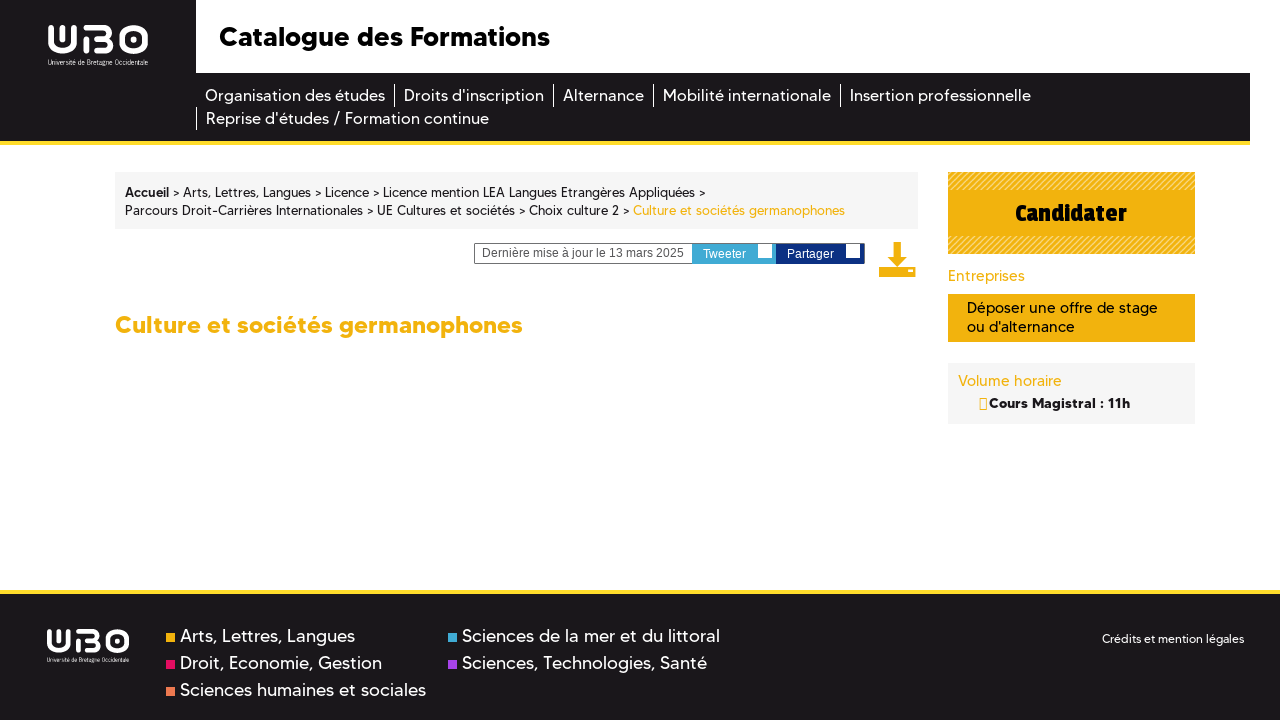

--- FILE ---
content_type: text/css
request_url: https://formations.univ-brest.fr/_plugins/web/resources-minimized/MjEyMjY5NTAxMg.css
body_size: 6912
content:
/*! File : /skins/odf/resources/css/base.css */
@font-face{font-family:Tommy;src:url("/skins/odf/resources/fonts/TommyMedium.otf") format("opentype");font-weight:500}@font-face{font-family:Tommy;src:url("/skins/odf/resources/fonts/TommyRegular.otf") format("opentype");font-weight:400}@font-face{font-family:Tommy;src:url("/skins/odf/resources/fonts/TommyBold.otf") format("opentype");font-weight:700}:root{--col-sts: #a743ea;--col-lettre: #f2b30d;--col-deg: #e30d61;--col-shs: #ed7950;--col-mer: #40abd4}html,body,ul,ol,p,li{margin:0;padding:0}h1,h2,h3,h4,h5,h6{font-size:1em;margin:0;padding:0;margin-bottom:1rem;line-height:1em}::-webkit-input-placeholder{opacity:1}:-moz-placeholder{opacity:1}::-moz-placeholder{opacity:1}:-ms-input-placeholder{opacity:1}.all ul.custom li:before,ul.custom .all li:before,.all .resultat-recherche .titre-bloc-resultat,.resultat-recherche .all .titre-bloc-resultat,.all .resultat-recherche span,.resultat-recherche .all span,.all .resultat-recherche li:before,.resultat-recherche .all li:before,.all .tabs a.r-tabs-anchor,.tabs .all a.r-tabs-anchor,.all .tabs .r-tabs-accordion-title,.tabs .all .r-tabs-accordion-title,.all .col-content h2,.col-content .all h2,.all .col-content h3,.col-content .all h3,.all .col-content p i,.col-content p .all i,.all .col-content p.titre-gras span,.col-content p.titre-gras .all span,.all .title-more-info,.all .more-info li span,.more-info li .all span,.all .more-info i,.more-info .all i,.all .more-info a,.more-info .all a,.all .sidebar .title-infos-bloc,.sidebar .all .title-infos-bloc,.all .sidebar a.orgunit-link,.sidebar .all a.orgunit-link,.all .top-article a,.top-article .all a,.tags .all li{color:var(--col-lettre)}.deg ul.custom li:before,ul.custom .deg li:before,.deg .resultat-recherche .titre-bloc-resultat,.resultat-recherche .deg .titre-bloc-resultat,.deg .resultat-recherche span,.resultat-recherche .deg span,.deg .resultat-recherche li:before,.resultat-recherche .deg li:before,.deg .tabs a.r-tabs-anchor,.tabs .deg a.r-tabs-anchor,.deg .tabs .r-tabs-accordion-title,.tabs .deg .r-tabs-accordion-title,.deg .col-content h2,.col-content .deg h2,.deg .col-content h3,.col-content .deg h3,.deg .col-content p i,.col-content p .deg i,.deg .col-content p.titre-gras span,.col-content p.titre-gras .deg span,.deg .title-more-info,.deg .more-info li span,.more-info li .deg span,.deg .more-info i,.more-info .deg i,.deg .more-info a,.more-info .deg a,.deg .sidebar .title-infos-bloc,.sidebar .deg .title-infos-bloc,.deg .sidebar a.orgunit-link,.sidebar .deg a.orgunit-link,.deg .top-article a,.top-article .deg a,.tags .deg li{color:var(--col-deg)}.shs ul.custom li:before,ul.custom .shs li:before,.shs .resultat-recherche .titre-bloc-resultat,.resultat-recherche .shs .titre-bloc-resultat,.shs .resultat-recherche span,.resultat-recherche .shs span,.shs .resultat-recherche li:before,.resultat-recherche .shs li:before,.shs .tabs a.r-tabs-anchor,.tabs .shs a.r-tabs-anchor,.shs .tabs .r-tabs-accordion-title,.tabs .shs .r-tabs-accordion-title,.shs .col-content h2,.col-content .shs h2,.shs .col-content h3,.col-content .shs h3,.shs .col-content p i,.col-content p .shs i,.shs .col-content p.titre-gras span,.col-content p.titre-gras .shs span,.shs .title-more-info,.shs .more-info li span,.more-info li .shs span,.shs .more-info i,.more-info .shs i,.shs .more-info a,.more-info .shs a,.shs .sidebar .title-infos-bloc,.sidebar .shs .title-infos-bloc,.shs .sidebar a.orgunit-link,.sidebar .shs a.orgunit-link,.shs .top-article a,.top-article .shs a,.tags .shs li{color:var(--col-shs)}.sml ul.custom li:before,ul.custom .sml li:before,.sml .resultat-recherche .titre-bloc-resultat,.resultat-recherche .sml .titre-bloc-resultat,.sml .resultat-recherche span,.resultat-recherche .sml span,.sml .resultat-recherche li:before,.resultat-recherche .sml li:before,.sml .tabs a.r-tabs-anchor,.tabs .sml a.r-tabs-anchor,.sml .tabs .r-tabs-accordion-title,.tabs .sml .r-tabs-accordion-title,.sml .col-content h2,.col-content .sml h2,.sml .col-content h3,.col-content .sml h3,.sml .col-content p i,.col-content p .sml i,.sml .col-content p.titre-gras span,.col-content p.titre-gras .sml span,.sml .title-more-info,.sml .more-info li span,.more-info li .sml span,.sml .more-info i,.more-info .sml i,.sml .more-info a,.more-info .sml a,.sml .sidebar .title-infos-bloc,.sidebar .sml .title-infos-bloc,.sml .sidebar a.orgunit-link,.sidebar .sml a.orgunit-link,.sml .top-article a,.top-article .sml a,.tags .sml li{color:var(--col-mer)}.sts ul.custom li:before,ul.custom .sts li:before,.sts .resultat-recherche .titre-bloc-resultat,.resultat-recherche .sts .titre-bloc-resultat,.sts .resultat-recherche span,.resultat-recherche .sts span,.sts .resultat-recherche li:before,.resultat-recherche .sts li:before,.sts .tabs a.r-tabs-anchor,.tabs .sts a.r-tabs-anchor,.sts .tabs .r-tabs-accordion-title,.tabs .sts .r-tabs-accordion-title,.sts .col-content h2,.col-content .sts h2,.sts .col-content h3,.col-content .sts h3,.sts .col-content p i,.col-content p .sts i,.sts .col-content p.titre-gras span,.col-content p.titre-gras .sts span,.sts .title-more-info,.sts .more-info li span,.more-info li .sts span,.sts .more-info i,.more-info .sts i,.sts .more-info a,.more-info .sts a,.sts .sidebar .title-infos-bloc,.sidebar .sts .title-infos-bloc,.sts .sidebar a.orgunit-link,.sidebar .sts a.orgunit-link,.sts .top-article a,.top-article .sts a,.tags .sts li{color:var(--col-sts)}.all .content-subtitle,.all .sidebar .inscription a,.sidebar .inscription .all a,.all .sidebar .entreprises a,.sidebar .entreprises .all a{background-color:var(--col-lettre)}.deg .content-subtitle,.deg .sidebar .inscription a,.sidebar .inscription .deg a,.deg .sidebar .entreprises a,.sidebar .entreprises .deg a{background-color:var(--col-deg)}.shs .content-subtitle,.shs .sidebar .inscription a,.sidebar .inscription .shs a,.shs .sidebar .entreprises a,.sidebar .entreprises .shs a{background-color:var(--col-shs)}.sml .content-subtitle,.sml .sidebar .inscription a,.sidebar .inscription .sml a,.sml .sidebar .entreprises a,.sidebar .entreprises .sml a{background-color:var(--col-mer)}.sts .content-subtitle,.sts .sidebar .inscription a,.sidebar .inscription .sts a,.sts .sidebar .entreprises a,.sidebar .entreprises .sts a{background-color:var(--col-sts)}body{line-height:1.5;font-family:Tommy, "Open Sans", sans-serif;font-size:62.5%;color:#000;background:url("/skins/odf/resources/img/bg_mobile.png") repeat center center transparent}.nav{padding:.7rem 0}*,*:hover,*:focus{outline:0 none}header,.main-content,footer{width:100%;display:inline-block;margin:0 auto;clear:both;float:left}input{border-radius:0 !important}.nopadding-l{padding-left:0}.relative{position:relative}.no-relative{position:static}.floatleft{float:left;margin-right:5px}.floatright{float:right;margin-left:5px}img{max-width:100%;height:auto}a{color:#000}a:hover,a:focus{color:#1a171b;text-decoration:underline}a[name]{display:none}a.simple:before{content:"";padding-right:5px;font-family:"Ionicons"}a.know-more{font-size:0.8em;font-weight:500;color:#9c9e9f !important;line-height:16px;background:#eceded;text-transform:none;display:inline-block;padding-right:10px;margin-bottom:20px}a.know-more.less{display:none}a.know-more:before{content:"";transform:translateY(2px);display:inline-block;padding-right:6px;padding-left:6px;font-size:2em;font-family:"Ionicons"}a.know-more.less:before{content:""}a.invisible{visibility:visible;color:#1a171b}.resultat-recherche .bloc-resultat a span{color:#000;font-weight:500}ul.disc,ul.square,ol{padding-left:30px;padding-bottom:24px}ul.disc li,ul.square li,ol li{font-weight:400;list-style-position:inside}ul.disc li{list-style:disc inside}ul.square li{list-style:square inside}ul.custom{padding-left:21px;border:0 none !important}ul.custom li{list-style:none inside;font-size:0.9em;font-weight:400}ul.custom li:before{content:"";font-family:"Ionicons";padding-right:2px}.col-content ul.custom{padding-left:30px;padding-bottom:24px}p+ul.custom{margin-top:-8px}.logo{background:#1a171b;max-width:104px;padding:10px 22px 9px 33px;height:40px;display:inline-block;float:left}.logo img{width:49px;height:20px}.menu_burger{background:#ffdc2b;width:40px;height:40px;text-align:center;line-height:40px;margin-left:0px;display:inline-block;float:left}.menu_burger img{width:23px;height:11px}header p{font-size:1.94em;line-height:40px;padding-left:10px;font-family:Tommy, "Passion One", sans-serif;font-weight:600;display:inline-block;float:left}footer{background:#fff}footer .reseaux_sociaux{width:100%;display:inline-block;text-align:center}footer .reseaux_sociaux #social{margin-top:-22px}footer .reseaux_sociaux a.picto_twitter{color:var(--col-mer)}footer .reseaux_sociaux a.picto_facebook{color:#324a96}footer .reseaux_sociaux a.picto_youtube{color:#e64116}footer .reseaux_sociaux p{font-family:"Passion One", sans-serif;font-size:2em;line-height:46px}#social{font-family:"socialtyperegular";font-size:5.09em;margin-right:22px;text-align:center;margin:0 auto;width:100%;display:inline-block}#social li{list-style:none;display:inline}#social a{margin:0;padding:0}#social a:hover{text-decoration:none}.main_menu{display:none}.main_menu li.active{background:#ffdc2b}.main_menu li.active a{color:#1a171b}.main_menu.open{display:block;position:absolute;z-index:9999;left:0;top:40px;bottom:0;background:#1a171b}.main_menu.open li a{background:#1a171b none repeat scroll 0 0;color:#fff;display:inline-block;font-size:1.7em;font-weight:400;line-height:33px;margin:1px auto;padding:0 15px}.footer-copyright{background:#3e3d40;color:#fff;padding:7px 55px;text-align:center;font-weight:400;font-size:0.8em;line-height:1.2em}.footer-copyright span{display:inline-block;padding-top:8px}.footer-copyright a{color:#fff}.bgcolor.all{background:var(--col-lettre)}.bgcolor.deg{background:var(--col-deg)}.bgcolor.shs{background:var(--col-shs)}.bgcolor.sml{background:var(--col-mer)}.bgcolor.sts{background:var(--col-sts)}.footer-domain{padding-top:13px}.footer-domain ul{-webkit-columns:2 245px;-moz-columns:2 245px;columns:2 245px}.footer-domain li{list-style:none}.footer-domain span{width:9px;height:9px;margin-right:5px;display:inline-block}.footer-domain a{font-size:1.8em;font-weight:400;color:#fff}.service-title{font-family:Tommy, "Passion One", sans-serif;font-weight:400;font-size:1.47em}.service-title i{font-family:"ioniconsmedium"}.bloc-search{margin-top:18px;margin-bottom:29px;padding:12px;background:#f6f6f6;box-shadow:0 0 5px #1a171b}.label{padding:0;color:#1a171b;font-size:1.3em;line-height:1.7em;margin-top:7px;display:inline-block;text-align:left;white-space:normal}.label label{font-size:1.1rem;font-weight:600}.ui-selectmenu-button.ui-button,.input input[type=text],select{height:27px;padding:0 0 0 3px;line-height:27px;width:100%;background:#fff;border:1px solid #eceded;font-weight:400;font-size:1.3em;color:#a3a4a6;box-shadow:0 0 0 none}select{background:url("/skins/odf/resources/img/select-arrow-mobile.svg") no-repeat right center #fff;background-size:21px 27px;appearance:none;-moz-appearance:none;-webkit-appearance:none;border-radius:0}select option{color:#000;border-bottom:1px solid #c5c6c6}.ui-selectmenu-icon.ui-icon{background:url("/skins/odf/resources/img/select-arrow.svg") no-repeat center center #1a171b;background-size:13px 6px;width:21px;height:100%}.button{width:100%;text-align:center;padding-top:20px;padding-bottom:6px}.button input[type=submit]{font-size:1.3em;margin:0 auto;color:#1a171b;text-align:center;width:133px;height:24px;background:#ffdc2b;border:1px solid #b2a9af}.ui-selectmenu-menu{background:#fff;font-size:1em}.ui-selectmenu-menu ul{max-height:40vh;border:1px solid #b1b3b4;border-top:0}.ui-menu .ui-menu-item-wrapper{font-weight:400;font-size:0.7em;padding:0 9px;color:#1a171b;margin:0;line-height:11px}.ui-menu .ui-menu-item-wrapper.ui-state-active{background:#ffdc2b}.second-header{display:inline-block;width:100%;float:none;clear:both}.second-header .retour{display:inline-block;float:left;width:105px;height:22px}.second-header .recherche{display:inline-block;float:left;width:calc(100% - 105px);background:#58585a;height:22px}.second-header .recherche button{background:transparent;color:#fff;border:0 none}.second-header .recherche input{background:transparent;border:0 none;color:#fff;line-height:22px;font-size:0.99em;font-family:"Passion One", sans-serif}.second-header .recherche input ::-webkit-input-placeholder{opacity:1}.second-header .recherche input :-moz-placeholder{opacity:1}.second-header .recherche input ::-moz-placeholder{opacity:1}.second-header .recherche input :-ms-input-placeholder{opacity:1}.central-column,.col-right{padding:0 15px}.breadcrumb{background:transparent;color:#1a171b;padding:0;margin:15px 0;line-height:1em}.breadcrumb a,.breadcrumb span{font-size:0.87em;color:#1a171b}.breadcrumb li.first a{font-weight:700}.breadcrumb li{display:inline;margin-right:3px}.breadcrumb li.current span:after{content:""}.breadcrumb span:after{content:" >";font-weight:400}.breadcrumb .breadcrumb-img{display:none}.resultat-recherche{background:#fff;box-shadow:0 0 5px #1a171b;padding:12px;margin-bottom:25px}.resultat-recherche.no-margin{margin:0}.resultat-recherche .nbre_resultats{font-weight:400;font-size:0.7em;color:#1a171b;margin-bottom:10px}.resultat-recherche .pagination ul.nav li div.button span.art-button-wrapper input.art-button{font-size:0.9em}.bloc-resultat .titre-bloc-resultat{font-family:"Passion One", sans-serif;font-size:1em;text-transform:uppercase}.bloc-resultat a{color:#1a171b;font-size:0.9em}.bloc-resultat li:not(:first-child){border-top:1px solid #c6c7c8}.bloc-resultat li{list-style:none;line-height:0.9em;padding-bottom:7px;padding-top:7px}.bloc-resultat li:before{content:"";display:block;position:absolute;left:18px;font-size:0.8rem;font-family:"Ionicons"}.bloc-resultat+.bloc-resultat{padding-top:15px}.bloc-banc-mobile{background:#fff;box-shadow:0 0 5px #1a171b;padding:8px;margin-bottom:25px}.content-title{font-size:0.7em;color:#1a171b;line-height:2.1em}.content-subtitle{width:100%;display:inline-block;padding:3px;font-size:1.3em;font-family:"Passion One", sans-serif}.content-subtitle span{display:inline-block;width:100%;font-size:0.6em;font-family:"Open Sans", sans-serif}.tabs{padding-top:9px}.tabs ul{padding-top:5px;border-bottom:0px solid #c6c7c8}.tabs a.r-tabs-anchor{padding-left:2px;text-transform:uppercase;font-family:"Passion One", sans-serif;font-size:1em;text-decoration:none}.tabs a:focus{text-decoration:none}.tabs .r-tabs-accordion-title{list-style:none;padding:6px 0}.tabs .r-tabs-accordion-title{border-top:1px solid #c6c7c8}.tabs .r-tabs-nav+.r-tabs-accordion-title{border-top:0 none}.tabs .r-tabs-accordion-title:before{content:"";display:inline-block;font-family:"Ionicons"}.tabs .r-tabs-accordion-title.r-tabs-state-active:before{content:""}.tabs .r-tabs-panel,.tabs .ui-tabs-panel{margin:0;padding:0}.tabs .r-tabs-panel h2,.tabs .ui-tabs-panel h2{display:none}.tabs .r-tabs-panel a.know-more,.tabs .ui-tabs-panel a.know-more{text-transform:none;font-family:"Open Sans", sans-serif;font-size:0.8em;margin-top:10px}.tabs .r-tabs-panel .richTextDiv,.tabs .ui-tabs-panel .richTextDiv{overflow:hidden}.col-content .text-content{padding-top:10px}.col-content h2{font-size:1em;font-weight:600;padding-bottom:3px}.col-content h3{font-size:0.9em;font-weight:600;padding-bottom:3px}.col-content strong{font-size:0.9em;font-weight:700;padding-bottom:3px}.col-content p{font-size:0.9em;font-weight:400;padding-bottom:4px}.article.view-main h1{background-color:#ffdc2b;padding:0 5px 0 12px}.article.view-main h1 .content-subtitle{font-size:1em;padding:0;margin-bottom:5px}.article.view-main h1 span{color:#1a171b;font-family:"Passion One", sans-serif;font-size:1.3em}.article .col-content h2{font-family:Tommy, "Raleway", sans-serif;font-size:1em;font-weight:500;color:black;border-bottom:1px solid #ffdc2b;display:inline-block;padding:15px 0 5px;margin-bottom:15px}.article .col-content p{padding:0}.article .col-content p.highlight{display:inline-block;padding:2px 5px;background:#eceded;clear:both;float:left;margin:3px 0;font-weight:500}.article .col-content p.important{color:#fff;background:#1a171b;padding:4px 10px;font-family:"Raleway", sans-serif;font-weight:800;font-size:0.9em;display:inline-block;width:100%;margin:2px 0}.article .col-content p.important:before{content:"";font-family:"Ionicons";color:#ffdc2b;padding-right:5px}.article .col-content p.yellow-highlight{background:#ffdc2b;width:100%;color:#1a171b;padding:9px 15px;font-size:0.9em;margin:2px 0;display:inline-block;font-weight:600;line-height:normal}.article .col-content table{clear:both;display:inline-block;margin-top:20px;width:100%}.article .col-content table.invisible{visibility:visible}.article .col-content table.invisible td,.article .col-content table.invisible th{border:none}.article .col-content table p{font-size:1em}.article .col-content table td,.article .col-content table th{padding:3px 9px;border:1px solid #c6c7c8;vertical-align:middle;height:49px;width:35%;line-height:1.3em}.article .col-content table th{text-align:center;background:#eceded}.article .col-content table th:first-child{text-align:left}.article .col-content table td:first-child,.article .col-content table th:first-child{width:30%}.title-more-info{font-size:0.9em;font-weight:600}.more-info{color:#1a171b}.more-info li{list-style:none;line-height:1.4em}.more-info li span{display:inline-block;width:100%;font-size:0.7em;line-height:1em}.more-info a.link-mail{color:#1a171b}.more-info .text-infos-bloc p{line-height:1em}.more-info .text-infos-bloc p b{font-weight:600}.sidebar .inscription a{font-family:"Passion One", sans-serif;font-size:2.7em;text-align:center;line-height:82px;width:100%;display:inline-block;position:relative}.sidebar .inscription a:before{content:"";position:absolute;top:0;width:100%;height:18px;left:0;right:0;background:url("/skins/odf/resources/img/bg-inscrire.png") repeat center center}.sidebar .inscription a:after{content:"";position:absolute;bottom:0;width:100%;height:18px;left:0;right:0;background:url("/skins/odf/resources/img/bg-inscrire.png") repeat center center}.sidebar .entreprises{padding-top:14px}.sidebar .entreprises a{padding:5px 19px;display:inline-block;width:100%}.sidebar a.orgunit-link{font-size:0.7em}.top-article a{color:#009ee0;font-size:2.4em;line-height:1.2em}.tags ul{border-bottom:1px solid #d9dadb;display:inline-block;width:100%;margin-bottom:29px;padding-bottom:15px}.tags li{margin:0 10px 10px 0;display:inline-block;float:left;background:#f0f1f3;text-transform:capitalize;font-family:"Tommy", sans-serif;font-size:1em;padding:10px 14px;display:inline-block}.program.view-main .tab-title{display:none}.r-tabs-state-active table.programTable{width:100%;font-size:0.9em;margin-bottom:20px}.r-tabs-state-active table.programTable td{padding:3px 0;width:15%;color:#87888a;text-align:right}.r-tabs-state-active table.programTable td.firstCell{width:70%;color:#1a171b;text-align:left}.r-tabs-state-active table.programTable td a{color:#1a171b !important;text-transform:none;font-weight:400}.r-tabs-state-active table.programTable td a:hover{text-decoration:underline}.r-tabs-state-active table.programTable tr.level2{border-bottom:1px solid #d9dadb}.r-tabs-state-active table.programTable tr.level2 td{padding:5px 0}.r-tabs-state-active table.programTable tr.level2 td.firstCell{font-weight:bold}.r-tabs-state-active table.programTable tr.level2 td.firstCell a{font-weight:bold}.r-tabs-state-active table.programTable tr.level3 td.firstCell{padding-left:20px}.r-tabs-state-active table.programTable tr.level3 td.firstCell:before{content:" - "}section.keywords{margin-top:20px}section.keywords a{color:black}.all .ametys-cms-service.sitemap a{color:var(--col-lettre) !important}.deg .ametys-cms-service.sitemap a{color:var(--col-deg) !important}.shs .ametys-cms-service.sitemap a{color:var(--col-shs) !important}.sml .ametys-cms-service.sitemap a{color:var(--col-mer) !important}.sts .ametys-cms-service.sitemap a{color:var(--col-sts) !important}.row.breadcrumb-row{margin-bottom:20px}@media screen and (min-width: 768px){body{background:#fff}.logo{width:196px;height:73px;text-align:center;padding:0;margin:0;line-height:69px;max-width:none}.logo img{width:100px;height:41px;margin-top:20px}.home .logo img{margin-top:0}.menu_burger{height:73px;line-height:73px}.home .menu_burger{display:none}header .main_menu.open{top:73px}header .main_menu.open a{min-width:236px}header p{line-height:73px;font-size:2.7em;padding-left:23px}.reseaux_sociaux{float:right;display:none;margin-right:45px}.reseaux_sociaux #social{display:block;font-size:3.68em}.reseaux_sociaux #social a{line-height:73px;color:#000}footer{background:#1a171b;border-top:4px solid #ffdc2b;padding:1rem}footer .footer-logo{padding-top:19px;padding-left:31px;padding-right:37px;width:150px;display:inline-block;float:left}footer .footer-logo img{width:83px;height:34px}footer .footer-domain{display:inline-block;float:left}footer .footer-copyright{display:inline-block;float:right;background:transparent;max-width:250px;text-align:left;font-size:1.2em;padding:0 20px 0 0}footer.footerBottom{position:absolute;left:0;right:0;bottom:0}.home .container{text-align:center}.home .content-home{text-align:left;margin:0 auto;width:100%;display:flex;align-items:end;justify-content:center}.home .central-column{background:transparent url("/skins/odf/resources/img/fond_accueil.jpg") no-repeat scroll center center/cover;width:100%;padding-bottom:60px;display:flex;align-items:center;padding-left:7px !important}.bloc-search{background:rgba(255,255,255,0.8);box-shadow:none;padding:2rem;float:left;margin-bottom:0}.bloc-search .field{width:50%;padding:0 9px;display:inline-block;float:left}.bloc-search .label{margin-top:8px;font-size:1.3em}.central-column div.main_menu{display:inline-block;float:left;margin-top:160px;margin-left:17px}.central-column div.main_menu h2{color:#fff;text-shadow:-2px 1px 4px #000;font-size:3.0em;font-family:Tommy, "Passion One", sans-serif;font-weight:400;max-width:170px;margin-bottom:7px;border:none;padding:0}.central-column div.main_menu li{list-style:none}.central-column div.main_menu li a{color:#fff;padding:.4rem .6rem;background:#1a171b;width:248px;display:inline-block;font-size:1.7em;font-weight:400;margin:1px auto}.service-title{font-size:3.2em;padding-left:9px;line-height:1.1em}.home form{padding-top:4px}.ui-selectmenu-button.ui-button,.input input[type="text"]{height:35px;border:1px solid #000;line-height:35px;color:#87888a}.button{display:inline-block;padding-top:24px;padding-bottom:5px}.button input[type=submit]{width:175px;height:50px;line-height:31px;border-color:#fff;font-weight:600;transition:background-color 100ms linear, color 100ms linear;font-size:2em}.button input[type=submit]:hover{background-color:#1a171b;color:#ffdc2c}.resultat-recherche{background:transparent;box-shadow:0 0 0 transparent}.resultat-recherche .nbre_resultats{font-size:1.4em}.resultat-recherche .pagination ul.nav li div.button span.art-button-wrapper input.art-button{font-size:1.3em}.bloc-resultat .titre-bloc-resultat{font-size:2.5em;border-bottom:1px dashed;margin-bottom:18px}.bloc-resultat a{font-size:1.5em;color:#000}.bloc-resultat li{padding:0;margin-bottom:.7rem;line-height:1.8em}.bloc-resultat li:not(:first-child){border:0 none}.bloc-resultat+.bloc-resultat{padding-top:31px}.button input[type="reset"]{background:#fff none repeat scroll 0 0;border:1px solid #b2a9af;color:#1a171b;font-size:1.27em;height:31px;line-height:31px;margin:0 auto;text-align:center;width:133px}.sidebar{padding-top:55px;padding-bottom:31px}.sidebar div.search{background:#f6f6f6;padding:0 10px}.sidebar .ui-selectmenu-icon.ui-icon{background:transparent url("/skins/odf/resources/img/select-arrow-double.svg") no-repeat center center/10px 12px}.sidebar .ui-selectmenu-text{font-size:1.27em;color:#1a171b}.sidebar .ui-selectmenu-button.ui-button,.sidebar .input input[type="text"]{height:31px;line-height:31px;font-size:1.27em}.sidebar .label{font-size:1.27em;color:#58585a;padding-top:2px}.sidebar .button{margin-top:15px;padding-top:0;padding-bottom:9px}.sidebar .button input{width:100%}.sidebar .button input.reset{margin-top:27px}.sidebar .bloc+.button{padding-top:27px}.sidebar .all .more-info li{color:var(--col-lettre)}.sidebar .deg .more-info li{color:var(--col-deg)}.sidebar .shs .more-info li{color:var(--col-shs)}.sidebar .sml .more-info li{color:var(--col-mer)}.sidebar .sts .more-info li{color:var(--col-sts)}.breadcrumb{position:relative;min-height:42px;margin-top:23px;margin-bottom:11px}.breadcrumb ul{background:#f6f6f6;padding:.65rem;min-height:42px;display:inline-block;width:100%}.breadcrumb li{display:inline-block}.breadcrumb li a,.breadcrumb li span{font-size:1.3em;line-height:1.4em}.breadcrumb li a span{font-size:1em}.breadcrumb li.first a{font-weight:500}.breadcrumb span{color:#1a171b}.breadcrumb .breadcrumb-img{height:100%;background-color:transparent;position:absolute}.breadcrumb .breadcrumb-img:after{content:""}.breadcrumb .breadcrumb-img img{width:46px;height:32px;margin-top:5px}.all .breadcrumb li.current span{color:var(--col-lettre)}.deg .breadcrumb li.current span{color:var(--col-deg)}.shs .breadcrumb li.current span{color:var(--col-shs)}.sml .breadcrumb li.current span{color:var(--col-mer)}.sts .breadcrumb li.current span{color:var(--col-sts)}.central-column,.col-right{padding:0}.central-column{padding-left:25px}body:not(.resultatrecherche) .central-column{padding-left:45px}.bloc-banc-mobile{background:transparent;box-shadow:0 0 0 transparent;padding:0}.top-article{float:right;font-family:"Open Sans Condensed", sans-serif;display:inline-block;margin-bottom:7px}.top-article .bloc-partages{background:#fff;border:1px solid #707173;border-radius:1px;display:inline-block;float:left;height:21px;margin-top:3px;margin-right:14px}.top-article p{font-size:1.2em;color:#58585a;display:inline-block;float:left;line-height:19px;padding-right:8px;padding-left:7px}.top-article a.partage{color:#fff;font-size:1.2em;line-height:19px;padding-right:4px;padding-left:11px}.top-article a.partage i{background:#fff;width:14px;height:14px;line-height:14px;margin-left:9px;display:inline-block;text-align:center}.top-article a.partage.twitter{background:var(--col-mer)}.top-article a.partage.twitter i{color:var(--col-mer)}.top-article a.partage.facebook{background:#0c3183}.top-article a.partage.facebook i{color:#0c3183}.top-article a{display:inline-block;float:left;font-size:3em;line-height:1em}.top-article a img{width:25px;height:29px}.view-main h1{padding:.8rem}.all .view-main h1{background-color:var(--col-lettre)}.deg .view-main h1{background-color:var(--col-deg)}.shs .view-main h1{background-color:var(--col-shs)}.sml .view-main h1{background-color:var(--col-mer)}.sts .view-main h1{background-color:var(--col-sts)}.content-title{font-size:1.6em;line-height:1.2em}.content-subtitle{font-size:3.1em;line-height:0.85em;padding:4px 0 0}.content-subtitle span{font-size:0.4em;line-height:1em}.tabs{padding-top:20px}.tabs ul.ui-tabs-nav{border:0 none}.tabs ul.ui-tabs-nav a{font-size:1.3em;color:#000 !important;text-align:center;text-transform:none;display:inline-block;width:100%;font-family:"Open Sans", sans-serif;position:absolute;transform:translate(-50%, -50%);left:50%;top:50%;line-height:1.1em;padding:0 4px}.tabs ul.ui-tabs-nav li.ui-tabs-active a{font-weight:600}.r-tabs .r-tabs-nav{margin:0 -0.5%;display:flex}.r-tabs .r-tabs-tab{width:15.66%;display:inline-block;float:left;margin:0 0.5%;padding:0;border:1px solid #d9dadb;height:42px;position:relative}.r-tabs .r-tabs-panel,.r-tabs .ui-tabs-panel{margin-top:26px}.r-tabs .r-tabs-panel h2,.r-tabs .ui-tabs-panel h2{display:block;text-transform:uppercase;font-family:"Passion One", sans-serif;font-size:2em;margin-bottom:14px}.r-tabs .r-tabs-panel h3,.r-tabs .ui-tabs-panel h3{font-size:2.4em;font-weight:700;padding-bottom:8px;text-transform:uppercase}.r-tabs .r-tabs-panel h4,.r-tabs .ui-tabs-panel h4{font-size:17px;font-weight:700;padding:4px;background-color:#e9e9e9}.col-content h2{font-size:2.4em;margin-bottom:14px;font-weight:700;padding-top:24px;padding-bottom:7px}.col-content p{font-size:1.6em;line-height:1.5em;padding-bottom:20px}.col-content h3{font-size:1.5em;font-weight:600;padding-bottom:5px;padding-top:4px}.col-content p.titre-gras{font-size:1.8em;font-weight:700;padding-bottom:0}.all .r-tabs-state-active,.all .ui-tabs-active{background-color:var(--col-lettre)}.all .r-tabs-state-active a,.all .ui-tabs-active a{color:var(--col-lettre) !important}.deg .r-tabs-state-active,.deg .ui-tabs-active{background-color:var(--col-deg)}.deg .r-tabs-state-active a,.deg .ui-tabs-active a{color:var(--col-deg) !important}.shs .r-tabs-state-active,.shs .ui-tabs-active{background-color:var(--col-shs)}.shs .r-tabs-state-active a,.shs .ui-tabs-active a{color:var(--col-shs) !important}.sml .r-tabs-state-active,.sml .ui-tabs-active{background-color:var(--col-mer)}.sml .r-tabs-state-active a,.sml .ui-tabs-active a{color:var(--col-mer) !important}.sts .r-tabs-state-active,.sts .ui-tabs-active{background-color:var(--col-sts)}.sts .r-tabs-state-active a,.sts .ui-tabs-active a{color:var(--col-sts) !important}div.r-tabs-panel{background-color:transparent !important}.all .r-tabs-tab a:hover{color:var(--col-lettre) !important}.deg .r-tabs-tab a:hover{color:var(--col-deg) !important}.shs .r-tabs-tab a:hover{color:var(--col-shs) !important}.sml .r-tabs-tab a:hover{color:var(--col-mer) !important}.sts .r-tabs-tab a:hover{color:var(--col-sts) !important}.r-tabs-state-active a.know-more{color:#9c9e9f !important}.sidebar{padding-top:23px}.sidebar .title-infos-bloc{line-height:1rem;font-size:1.5em}.sidebar .entreprises{padding-bottom:21px}.sidebar .entreprises p{margin-bottom:10px}.sidebar .entreprises a{line-height:1.2rem;font-size:1.5em}.sidebar .more-info li{font-size:1.4em;font-weight:600;line-height:1.5em}.sidebar .more-info li i{font-size:1.3em}.sidebar .more-info li span{font-size:0.9em;font-weight:400}.sidebar .more-info .info-bloc{background:#f6f6f6;padding:10px;margin-bottom:2px}.sidebar .more-info .info-bloc .title-infos-bloc{font-weight:400;padding-bottom:4px}.sidebar .more-info .info-bloc .text-infos-bloc{padding-left:0}.sidebar .more-info .info-bloc .text-infos-bloc p,.sidebar .more-info .info-bloc .text-infos-bloc a{font-size:1.5em;line-height:1.5em}.sidebar .more-info .info-bloc .text-infos-bloc a+br{margin-bottom:15px}.sidebar .more-info .info-bloc .text-infos-bloc.decalage{padding-left:17px}.sidebar .more-info .link-mail{display:inline-block;width:100%;padding:0 10px;margin-top:10px}.sidebar .more-info .link-mail i{font-size:2.98em;float:left;color:#fff !important;display:inline-block;padding-right:8px}.sidebar .more-info .link-mail span{display:inline-block;float:left;font-size:1em;font-weight:600;line-height:1em;margin-top:5px;margin-bottom:5px;width:calc(100% - 40px)}.all .link-mail{background-color:var(--col-lettre)}.deg .link-mail{background-color:var(--col-deg)}.shs .link-mail{background-color:var(--col-shs)}.sml .link-mail{background-color:var(--col-mer)}.sts .link-mail{background-color:var(--col-sts)}.article.view-main h1{line-height:1em;margin-bottom:18px}.article.view-main h1 .content-subtitle{font-size:2em;padding:0}.article.view-main h1 span{font-size:3.1em;padding:0;line-height:1.4em}.article .col-content h2{font-size:1.8em;padding:30px 0 5px;margin-bottom:29px}.article .col-content p.important,.article .col-content p.yellow-highlight{font-size:1.2em}.article .col-content table td,.article .col-content table th{font-size:1.4em}ul.disc li,ul.square li,ol li{font-size:1.4em}ul.custom li{font-size:1.4em}p+ul.custom{margin-top:-22px}.ui-menu .ui-menu-item-wrapper{color:#000;font-size:1.6em;padding:.4rem;font-weight:400;line-height:18px;border-bottom:1px solid #c5c6c6}.r-tabs-state-active table.programTable{font-size:1.4em}}@media screen and (min-width: 965px){.menu_burger{display:none}.main_menu{display:block}.home .main_menu{max-width:250px}header .main_menu{clear:both;display:inline-block;float:none;width:calc(100% - 226px);padding-left:196px;background:#1a171b;border-bottom:4px solid #ffdc2b;box-sizing:content-box}header .main_menu li{list-style:none;display:inline-block;float:left}header .main_menu a{height:23px;line-height:23px;color:#fff;font-weight:400;font-size:1.6em;padding:2px 9px}header .main_menu a:hover{background-color:#ffdc2b;text-decoration:none;color:#1a171b}header .main_menu li:not(:first-child){border-left:1px solid #fff}.home header .main_menu{display:none}.home .central-column{background-size:cover}}
/*! File : /skins/odf/resources/css/icomoon.css */
@font-face{font-family:'icomoon';src:url("/skins/odf/resources/fonts/IcoMoon-Free.ttf") format("truetype");font-weight:normal;font-style:normal}[class^="icon-"],[class*=" icon-"]{font-family:'icomoon' !important;speak:none;font-style:normal;font-weight:normal;font-variant:normal;text-transform:none;line-height:1;-webkit-font-smoothing:antialiased;-moz-osx-font-smoothing:grayscale}.icon-pdf:before{content:"\e9c7";font-size:1.3em}

/*# sourceMappingURL=MjEyMjY5NTAxMg.css.map */


--- FILE ---
content_type: text/css
request_url: https://formations.univ-brest.fr/_plugins/web/resources-minimized/Mjg1Mjg0ODkz.css
body_size: 1809
content:
/*! File : /skins/odf/resources/css/jqtransform.css */
form.jqtransformdone label{margin-top:4px;margin-right:8px;display:block}form.jqtransformdone div.rowElem{clear:both;padding:4px 0}button.jqTransformButton{margin:0;padding:0;border:none;background-color:transparent;cursor:pointer;overflow:visible;font-family:Arial}*:first-child+html button.jqTransformButton[type]{width:1}button.jqTransformButton span{background:transparent url(/skins/odf/resources/img/form/btn_right.gif) no-repeat right top;display:block;float:left;padding:0 4px 0 0;margin:0;height:33px}button.jqTransformButton span span{background:transparent url(/skins/odf/resources/img/form/btn_left.gif) no-repeat top left;color:#333;padding:8px 4px 0 8px;font-weight:normal;font-size:12px;line-height:13px;display:block;text-decoration:none;height:33px}button.jqTransformButton_hover span span{background-position:left -33px}button.jqTransformButton_hover span{background-position:right -33px}button.jqTransformButton_click span span{background-position:left -66px}button.jqTransformButton_click span{background-position:right -66px}* html button.jqTransformButton{height:33px}* button.jqTransformButton span span{height:25px}*+html button.jqTransformButton{height:33px}*+button.jqTransformButton span span{height:25px}.jqTransformInputWrapper{background:transparent url(/skins/odf/resources/img/form/input/input_text_left.gif) no-repeat left top;height:31px;padding:0;float:left;width:100% !important;max-width:900px}.ametys-cms-service .field .input div.jqTransformInputWrapper div.jqTransformInputInner div{text-align:left;padding-right:5px}.ametys-cms-content form .input div.jqTransformInputWrapper,.ametys-cms-content form .input span.jqTransformCheckboxWrapper,.ametys-cms-content form .input span.jqTransformRadioWrapper{float:none}.jqTransformInputInner{background:transparent url(/skins/odf/resources/img/form/input/input_text_right.gif) no-repeat top right;padding:0;margin:0}.jqTransformInputInner div{height:31px;margin:0 0 0 8px}.jqTransformInputInner div input{font-family:Arial, Helvetica, sans-serif;font-size:12px;line-height:18px;vertical-align:middle;height:31px;color:#404040;border:none;padding:0;margin:0;background:transparent;width:97% !important}* html .jqTransformInputInner div input{padding:6px 0 0 0;margin:0 0 0 -8px;height:24px}*+html .jqTransformInputInner div input{padding:6px 0 0 0;margin-left:-10px;height:24px}.jqTransformInputWrapper_hover{background-position:left -31px}.jqTransformInputWrapper_hover div.jqTransformInputInner{background-position:right -31px}.jqTransformInputWrapper_focus{background-position:left -62px}.jqTransformInputWrapper_focus div.jqTransformInputInner{background-position:right -62px}.jqTransformSafari .jqTransformInputInner div{position:relative;overflow:hidden;margin:0 8px}.jqTransformSafari .jqTransformInputInner div input{background-color:none;position:absolute;top:-10px;left:-2px;height:42px;padding-left:4px}.jqTransformTextarea td textarea{width:97% !important}.jqTransformSelectWrapper div select{width:100% !important}table.jqTransformTextarea{table-layout:fixed !important;width:100% !important;resize:vertical}table.jqTransformTextarea td#jqTransformTextarea-mm textarea{font-size:12px;line-height:16px}table.jqTransformTextarea td{font-size:1px !important;line-height:1px !important;width:5px !important;height:5px !important;margin:0 !important;padding:0 !important;font-weight:inherit !important}table.jqTransformTextarea textarea{margin:0;padding:0;border:0;background:none}table.jqTransformTextarea td#jqTransformTextarea-tm,table.jqTransformTextarea td#jqTransformTextarea-mm,table.jqTransformTextarea td#jqTransformTextarea-bm{width:100% !important}table.jqTransformTextarea td#jqTransformTextarea-tl{background:url(/skins/odf/resources/img/form/textarea/textarea_tl.gif) no-repeat top left}table.jqTransformTextarea td#jqTransformTextarea-tm{background:url(/skins/odf/resources/img/form/textarea/textarea_tm.gif) repeat-x top left}table.jqTransformTextarea td#jqTransformTextarea-tr{background:url(/skins/odf/resources/img/form/textarea/textarea_tr.gif) no-repeat top left}table.jqTransformTextarea td#jqTransformTextarea-ml{background:url(/skins/odf/resources/img/form/textarea/textarea_ml.gif) repeat-y top left}table.jqTransformTextarea td#jqTransformTextarea-mm{background:url(/skins/odf/resources/img/form/textarea/textarea-mm.gif) repeat}table.jqTransformTextarea td#jqTransformTextarea-mr{background:url(/skins/odf/resources/img/form/textarea/textarea_mr.gif) repeat-y top left}table.jqTransformTextarea td#jqTransformTextarea-bl{background:url(/skins/odf/resources/img/form/textarea/textarea_bl.gif) no-repeat top left}table.jqTransformTextarea td#jqTransformTextarea-bm{background:url(/skins/odf/resources/img/form/textarea/textarea_bm.gif) repeat-x top left}table.jqTransformTextarea td#jqTransformTextarea-br{background:url(/skins/odf/resources/img/form/textarea/textarea_br.gif) no-repeat top left}table.jqTransformTextarea-hover td#jqTransformTextarea-tl{background-position:0 -5px}table.jqTransformTextarea-hover td#jqTransformTextarea-tm{background-position:0 -5px}table.jqTransformTextarea-hover td#jqTransformTextarea-tr{background-position:0 -5px}table.jqTransformTextarea-hover td#jqTransformTextarea-ml{background-position:-5px 0}table.jqTransformTextarea-hover td#jqTransformTextarea-mm{background-image:url(/skins/odf/resources/img/form/textarea/textarea-mm-hover.gif)}table.jqTransformTextarea-hover td#jqTransformTextarea-mr{background-position:-5px 0}table.jqTransformTextarea-hover td#jqTransformTextarea-bl{background-position:0 -5px}table.jqTransformTextarea-hover td#jqTransformTextarea-bm{background-position:0 -5px}table.jqTransformTextarea-hover td#jqTransformTextarea-br{background-position:0 -5px}table.jqTransformTextarea-focus td#jqTransformTextarea-tl{background-position:0 -10px}table.jqTransformTextarea-focus td#jqTransformTextarea-tm{background-position:0 -10px}table.jqTransformTextarea-focus td#jqTransformTextarea-tr{background-position:0 -10px}table.jqTransformTextarea-focus td#jqTransformTextarea-ml{background-position:-10px 0}table.jqTransformTextarea-focus td#jqTransformTextarea-mm{background-image:url(/skins/odf/resources/img/form/textarea/textarea-mm-focus.gif)}table.jqTransformTextarea-focus td#jqTransformTextarea-mr{background-position:-10px 0}table.jqTransformTextarea-focus td#jqTransformTextarea-bl{background-position:0 -10px}table.jqTransformTextarea-focus td#jqTransformTextarea-bm{background-position:0 -10px}table.jqTransformTextarea-focus td#jqTransformTextarea-br{background-position:0 -10px}table.jqTransformTextarea .jqTransformSafariTextarea div{position:relative;overflow:hidden;border:0 solid red}table.jqTransformTextarea .jqTransformSafariTextarea textarea{background:none;position:absolute;top:-10px;left:-10px;padding:10px 10px 10px 10px;resize:none}.jqTransformRadioWrapper{float:left;display:block;margin:0 4px;margin-top:5px}.jqTransformRadio{background:transparent url(/skins/odf/resources/img/form/radio.gif) no-repeat center top;vertical-align:middle;height:19px;width:18px;display:block}span.jqTransformCheckboxWrapper{display:block;float:left;margin-top:5px}a.jqTransformCheckbox{background:transparent url(/skins/odf/resources/img/form/checkbox.gif) no-repeat center top;vertical-align:middle;height:19px;width:18px;display:block}a.jqTransformChecked{background-position:center bottom}.jqTransformSelectWrapper{width:100% !important;max-width:900px;position:relative;height:31px;background:url(/skins/odf/resources/img/form/select_left.gif) no-repeat top left;float:left}.jqTransformSelectWrapper div{text-align:left}.jqTransformSelectWrapper div span{font-size:12px;float:none;position:absolute;white-space:nowrap;height:31px;width:90% !important;line-height:15px;padding:8px 0 0 7px;overflow:hidden;cursor:pointer}.jqTransformSelectWrapper a.jqTransformSelectOpen{display:block;position:absolute;right:0;width:31px;height:31px;background:url(/skins/odf/resources/img/form/select_right.gif) no-repeat center center}.jqTransformSelectWrapper ul{position:absolute;top:30px;left:0;list-style:none;background-color:#FFF;border:solid 1px #CCC;display:none;margin:0;padding:0;width:99% !important;height:150px;overflow:auto;overflow-y:auto;z-index:10}.jqTransformSelectWrapper ul li{padding:0;margin:0;text-align:left}.jqTransformSelectWrapper ul a{display:block;padding:5px;text-decoration:none !important;color:#333;background-color:#FFF;font-size:12px}.jqTransformSelectWrapper ul a.selected{background:#EDEDED;color:#333;text-decoration:none !important}.jqTransformSelectWrapper ul a:hover,.jqTransformSelectWrapper ul a.selected:hover{background:#3582c4;color:#fff;text-decoration:none !important}.jqTransformHidden{display:none}
/*! File : /skins/odf/resources/css/cookiebanner.css */
.cookiebanner{position:absolute;z-index:1000;width:100%;text-align:center;background-color:#E8E9ED;color:#000;font-family:Tahoma, Arial, Helvetica, Sans-Serif;font-style:normal;font-weight:normal;font-size:0.8em;padding:3px}.cookiebanner .cookiebanner-info,.cookiebanner .cookiebanner-buttons{display:inline}

/*# sourceMappingURL=Mjg1Mjg0ODkz.css.map */


--- FILE ---
content_type: text/css
request_url: https://formations.univ-brest.fr/_plugins/web/resources-minimized/NjA0OTYwNDc3.css
body_size: 190
content:
/*! File : /skins/odf/resources/css/custom.css */

/*# sourceMappingURL=NjA0OTYwNDc3.css.map */


--- FILE ---
content_type: text/javascript
request_url: https://formations.univ-brest.fr/_plugins/web/resources-minimized/LTIwNzAyODUxODI.js
body_size: 1122
content:
/** File : /skins/odf/resources/js/history.js */
document_currentScript = (function() { a = document.createElement('script'); a.src='/skins/odf/resources/js/history.js'; return a; })(); try {
if(typeof window.ART_HISTORY=="undefined")window.ART_HISTORY={};ART_HISTORY={limit:6,cookieName:"ametys-zone-history"};if(!Array.indexOf)Array.prototype.indexOf=function(obj,start){for(var i=start||0;i<this.length;i++)if(this[i]==obj)return i;return-1};
function navigationHistory(template,zonetitle){var title=document.title.split("-");var url=location.href;var anchor=url.indexOf("#");var queryString=url.indexOf("?");if(anchor!=-1)url=url.substring(0,anchor);if(queryString!=-1)url=url.substring(0,queryString);var fieldArray=$j.trim(title[0])+";"+url;var cookieHistory=new Array;if($j.cookie(ART_HISTORY.cookieName))cookieHistory=$j.cookie(ART_HISTORY.cookieName).split("|");else $j.cookie(ART_HISTORY.cookieName,cookieHistory.join("|"),{"path":contextPath});
var fieldIndex=cookieHistory.indexOf(fieldArray);if(fieldIndex==-1){if(cookieHistory.length>ART_HISTORY.limit)cookieHistory.pop()}else cookieHistory.splice(fieldIndex,1);if(cookieHistory.length>0){var historyListWrapper=$j(document.createElement("div"));var historyList=$j(document.createElement("ul"));historyListWrapper.append(historyList);$j.each(cookieHistory,function(i,value){if(i<cookieHistory.length){var el=value.split(";");var anchor=$j(document.createElement("a")).append(el[0]);anchor.attr("href",
el[1]);$j(document.createElement("li")).append(anchor).appendTo(historyList)}});var content=historyList.dom;var value=template.replace(/!!!([^@]|@[^@]|@@[^@])+@@@/g,"").replace("@AMETYSHISTORYTITLEMARKER@",zonetitle).replace("@AMETYSHISTORYCONTENTMARKER@",historyListWrapper.html());document.write(value)}cookieHistory.unshift(fieldArray);$j.cookie(ART_HISTORY.cookieName,cookieHistory.join("|"),{"path":contextPath})};} catch (e) { console.error("/skins/odf/resources/js/history.js\n", e) }
/** File : /plugins/odf-web/resources/js/org/helper/cart-helper.i18n.js */
document_currentScript = (function() { a = document.createElement('script'); a.src='/plugins/odf-web/resources/js/org/helper/cart-helper.i18n.js'; return a; })(); try {
throw new Error('Resource not found for URI : \'plugin:odf-web:\/\/resources\/js\/org\/helper\/cart-helper.i18n.js\'.\n\tat <map:read type=\"resource\"> - resource:\/\/org\/ametys\/runtime\/kernel\/sitemap.xmap:165:86');} catch (e) { console.error("/plugins/odf-web/resources/js/org/helper/cart-helper.i18n.js\n", e) }

//# sourceMappingURL=LTIwNzAyODUxODI.js.map


--- FILE ---
content_type: text/javascript
request_url: https://formations.univ-brest.fr/_plugins/web/resources-minimized/LTE1ODYxMDQyNjU.js
body_size: 2727
content:
/** File : /skins/odf/resources/js/jquery.jqtransform.js */
document_currentScript = (function() { a = document.createElement('script'); a.src='/skins/odf/resources/js/jquery.jqtransform.js'; return a; })(); try {
(function($){var defaultOptions={preloadImg:true};var jqTransformImgPreloaded=false;var jqTransformPreloadHoverFocusImg=function(strImgUrl){strImgUrl=strImgUrl.replace(/^url\((.*)\)/,"$1").replace(/^"(.*)"$/,"$1");var imgHover=new Image;imgHover.src=strImgUrl.replace(/\.([a-zA-Z]*)$/,"-hover.$1");var imgFocus=new Image;imgFocus.src=strImgUrl.replace(/\.([a-zA-Z]*)$/,"-focus.$1")};var jqTransformGetLabel=function(objfield){var selfForm=$(objfield.get(0).form);var oLabel=objfield.next();if(!oLabel.is("label")){oLabel=
objfield.prev();if(oLabel.is("label")){var inputname=objfield.attr("id");if(inputname)oLabel=selfForm.find('label[for\x3d"'+inputname+'"]')}}if(oLabel.is("label"))return oLabel.css("cursor","pointer");return false};var jqTransformHideSelect=function(oTarget){var ulVisible=$(".jqTransformSelectWrapper ul:visible");ulVisible.each(function(){var oSelect=$(this).parents(".jqTransformSelectWrapper:first").find("select").get(0);if(!(oTarget&&oSelect.oLabel&&oSelect.oLabel.get(0)==oTarget.get(0)))$(this).hide()})};
var jqTransformCheckExternalClick=function(event){if($(event.target).parents(".jqTransformSelectWrapper").length===0)jqTransformHideSelect($(event.target))};var jqTransformAddDocumentListener=function(){$(document).mousedown(jqTransformCheckExternalClick)};var jqTransformReset=function(f){var sel;$(".jqTransformSelectWrapper select",f).each(function(){sel=this.selectedIndex<0?0:this.selectedIndex;$("ul",$(this).parent()).each(function(){$("a:eq("+sel+")",this).click()})});$("a.jqTransformCheckbox, a.jqTransformRadio",
f).removeClass("jqTransformChecked");$("input:checkbox, input:radio",f).each(function(){if(this.checked)$("a",$(this).parent()).addClass("jqTransformChecked")})};$.fn.jqTransInputButton=function(){return this.each(function(){var newBtn=$('\x3cbutton id\x3d"'+this.id+'" name\x3d"'+this.name+'" type\x3d"'+this.type+'" class\x3d"'+this.className+' jqTransformButton"\x3e\x3cspan\x3e\x3cspan\x3e'+$(this).attr("value")+"\x3c/span\x3e\x3c/span\x3e").hover(function(){newBtn.addClass("jqTransformButton_hover")},
function(){newBtn.removeClass("jqTransformButton_hover")}).mousedown(function(){newBtn.addClass("jqTransformButton_click")}).mouseup(function(){newBtn.removeClass("jqTransformButton_click")});$(this).replaceWith(newBtn)})};$.fn.jqTransInputText=function(){return this.each(function(){var $input=$(this);if($input.hasClass("jqtranformdone")||!$input.is("input")||$input.css("visibility")=="hidden")return;$input.addClass("jqtranformdone");var oLabel=jqTransformGetLabel($(this));oLabel&&oLabel.bind("click",
function(){$input.focus()});var inputSize=$input.width();if($input.attr("size")){inputSize=$input.attr("size")*10;$input.css("width",inputSize)}$input.addClass("jqTransformInput").wrap('\x3cdiv class\x3d"jqTransformInputWrapper"\x3e\x3cdiv class\x3d"jqTransformInputInner"\x3e\x3cdiv\x3e\x3c/div\x3e\x3c/div\x3e\x3c/div\x3e');var $wrapper=$input.parent().parent().parent();$wrapper.css("width",inputSize+10);$input.focus(function(){$wrapper.addClass("jqTransformInputWrapper_focus")}).blur(function(){$wrapper.removeClass("jqTransformInputWrapper_focus")}).hover(function(){$wrapper.addClass("jqTransformInputWrapper_hover")},
function(){$wrapper.removeClass("jqTransformInputWrapper_hover")});this.wrapper=$wrapper})};$.fn.jqTransCheckBox=function(){return this.each(function(){if($(this).hasClass("jqTransformHidden"))return;var $input=$(this);var inputSelf=this;var aLink=$('\x3ca href\x3d"#" class\x3d"jqTransformCheckbox"\x3e\x3c/a\x3e');$input.addClass("jqTransformHidden").wrap('\x3cspan class\x3d"jqTransformCheckboxWrapper"\x3e\x3c/span\x3e').parent().prepend(aLink);function achange(){$input.trigger("change")}$input.parents("form").on("reset",
function(){window.setTimeout(achange,1)});$input.change(function(){this.checked&&aLink.addClass("jqTransformChecked")||aLink.removeClass("jqTransformChecked");return true});aLink.click(function(){if($input.attr("disabled"))return false;$input.trigger("click").trigger("change");return false});this.checked&&aLink.addClass("jqTransformChecked")})};$.fn.jqTransRadio=function(){return this.each(function(){if($(this).hasClass("jqTransformHidden"))return;var $input=$(this);var inputSelf=this;oLabel=jqTransformGetLabel($input);
oLabel&&oLabel.click(function(){aLink.trigger("click")});var aLink=$('\x3ca href\x3d"#" class\x3d"jqTransformRadio" rel\x3d"'+this.name+'"\x3e\x3c/a\x3e');$input.addClass("jqTransformHidden").wrap('\x3cspan class\x3d"jqTransformRadioWrapper"\x3e\x3c/span\x3e').parent().prepend(aLink);$input.click(function(){$('input[name\x3d"'+$input.attr("name")+'"]',inputSelf.form).not($input).each(function(){$(this).attr("type")=="radio"&&$(this).trigger("change")})});function achange(){$input.trigger("change")}
$input.parents("form").on("reset",function(){window.setTimeout(achange,1)});$input.change(function(){inputSelf.checked&&aLink.addClass("jqTransformChecked")||aLink.removeClass("jqTransformChecked");return true});aLink.click(function(){if($input.attr("disabled"))return false;$input.trigger("click").trigger("change");$('input[name\x3d"'+$input.attr("name")+'"]',inputSelf.form).not($input).each(function(){$(this).attr("type")=="radio"&&$(this).trigger("change")});return false});inputSelf.checked&&aLink.addClass("jqTransformChecked")})};
$.fn.jqTransTextarea=function(){return this.each(function(){var textarea=$(this);if(textarea.hasClass("jqtransformdone"))return;textarea.addClass("jqtransformdone");oLabel=jqTransformGetLabel(textarea);oLabel&&oLabel.click(function(){textarea.focus()});var strTable='\x3ctable cellspacing\x3d"0" cellpadding\x3d"0" border\x3d"0" class\x3d"jqTransformTextarea"\x3e';strTable+='\x3ctr\x3e\x3ctd id\x3d"jqTransformTextarea-tl"\x3e\x3c/td\x3e\x3ctd id\x3d"jqTransformTextarea-tm"\x3e\x3c/td\x3e\x3ctd id\x3d"jqTransformTextarea-tr"\x3e\x3c/td\x3e\x3c/tr\x3e';
strTable+='\x3ctr\x3e\x3ctd id\x3d"jqTransformTextarea-ml"\x3e\x26nbsp;\x3c/td\x3e\x3ctd id\x3d"jqTransformTextarea-mm"\x3e\x3cdiv\x3e\x3c/div\x3e\x3c/td\x3e\x3ctd id\x3d"jqTransformTextarea-mr"\x3e\x26nbsp;\x3c/td\x3e\x3c/tr\x3e';strTable+='\x3ctr\x3e\x3ctd id\x3d"jqTransformTextarea-bl"\x3e\x3c/td\x3e\x3ctd id\x3d"jqTransformTextarea-bm"\x3e\x3c/td\x3e\x3ctd id\x3d"jqTransformTextarea-br"\x3e\x3c/td\x3e\x3c/tr\x3e';strTable+="\x3c/table\x3e";var oTable=$(strTable).insertAfter(textarea).hover(function(){!oTable.hasClass("jqTransformTextarea-focus")&&
oTable.addClass("jqTransformTextarea-hover")},function(){oTable.removeClass("jqTransformTextarea-hover")});textarea.focus(function(){oTable.removeClass("jqTransformTextarea-hover").addClass("jqTransformTextarea-focus")}).blur(function(){oTable.removeClass("jqTransformTextarea-focus")}).appendTo($("#jqTransformTextarea-mm div",oTable));this.oTable=oTable})};$.fn.jqTransSelect=function(){return this.each(function(index){var $select=$(this);var me=this;if($select.hasClass("jqTransformHidden"))return;
if($select.attr("multiple"))return;var oLabel=jqTransformGetLabel($select);var $wrapper=$select.addClass("jqTransformHidden").wrap('\x3cdiv class\x3d"jqTransformSelectWrapper"\x3e\x3c/div\x3e').parent().css({zIndex:100-index});$wrapper.prepend('\x3cdiv\x3e\x3cspan\x3e\x3c/span\x3e\x3ca href\x3d"#" class\x3d"jqTransformSelectOpen"\x3e\x3c/a\x3e\x3c/div\x3e\x3cul\x3e\x3c/ul\x3e');var $ul=$("ul",$wrapper).css("width",$select.width()).hide();$("option",this).each(function(i){var oLi=$('\x3cli\x3e\x3ca href\x3d"#" index\x3d"'+
i+'"\x3e'+$(this).html()+"\x3c/a\x3e\x3c/li\x3e");$ul.append(oLi)});$ul.find("a").click(function(){$("a.selected",$wrapper).removeClass("selected");$(this).addClass("selected");if($select[0].selectedIndex!=$(this).attr("index")&&$select[0].onchange){$select[0].selectedIndex=$(this).attr("index");$select[0].onchange()}$select[0].selectedIndex=$(this).attr("index");$("span:eq(0)",$wrapper).html($(this).html());$ul.hide();return false});$("a:eq("+this.selectedIndex+")",$ul).click();$("span:first",$wrapper).click(function(){$("a.jqTransformSelectOpen",
$wrapper).trigger("click")});oLabel&&oLabel.click(function(){$("a.jqTransformSelectOpen",$wrapper).trigger("click")});this.oLabel=oLabel;function achange(){$("a:eq("+me.selectedIndex+")",$ul).click()}$select.parents("form").on("reset",function(){window.setTimeout(achange,1)});var oLinkOpen=$("a.jqTransformSelectOpen",$wrapper).click(function(){if($ul.css("display")=="none")jqTransformHideSelect();if($select.attr("disabled"))return false;$ul.slideToggle("fast",function(){var offSet=$("a.selected",
$ul).offset().top-$ul.offset().top;$ul.animate({scrollTop:offSet})});return false});var iSelectWidth=$select.outerWidth();var oSpan=$("span:first",$wrapper);var newWidth=iSelectWidth>oSpan.innerWidth()?iSelectWidth+oLinkOpen.outerWidth():$wrapper.width();$wrapper.css("width",newWidth);$ul.css("width",newWidth-2);oSpan.css({width:iSelectWidth});$ul.css({display:"block",visibility:"hidden"});var iSelectHeight=0;$("li",$ul).each(function(){iSelectHeight+=$(this).height()});iSelectHeight<$ul.height()&&
$ul.css({height:iSelectHeight,"overflow":"hidden"});$ul.css({display:"none",visibility:"visible"})})};$.fn.jqTransform=function(options){var opt=$.extend({},defaultOptions,options);return this.each(function(){var selfForm=$(this);if(selfForm.hasClass("jqtransformdone"))return;selfForm.addClass("jqtransformdone");$('input[type\x3d"button"]',this).jqTransInputButton();$("input:text, input:password",this).jqTransInputText();$("input:checkbox",this).jqTransCheckBox();$("input:radio",this).jqTransRadio();
$("textarea",this).jqTransTextarea();if($("select",this).jqTransSelect().length>0)jqTransformAddDocumentListener();selfForm.bind("reset",function(){var action=function(){jqTransformReset(this)};window.setTimeout(action,10)})})}})(jQuery);} catch (e) { console.error("/skins/odf/resources/js/jquery.jqtransform.js\n", e) }

//# sourceMappingURL=LTE1ODYxMDQyNjU.js.map
